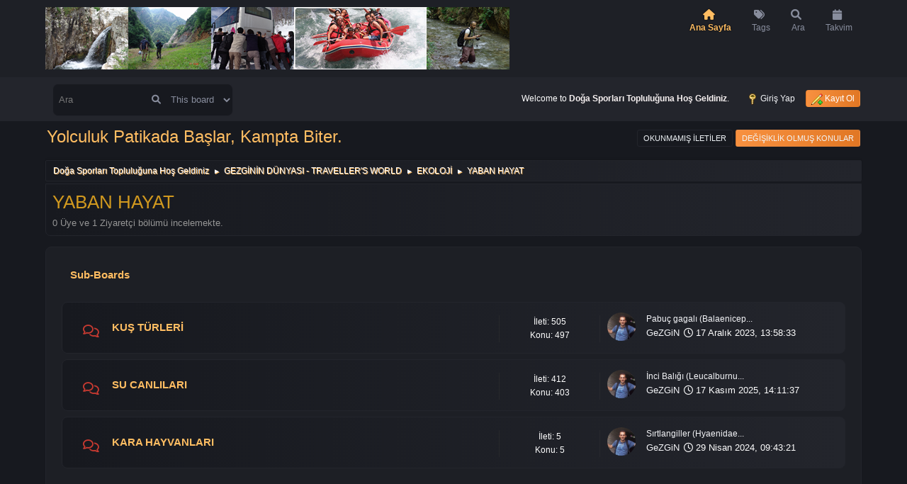

--- FILE ---
content_type: text/html; charset=UTF-8
request_url: https://www.dogakolik.com/yaban-hayat/?PHPSESSID=4cbd9852e5306700d1eb4825b9a5b619
body_size: 8262
content:
<!DOCTYPE html>
<html lang="tr-TR">
<head>
	<meta charset="UTF-8">
	<link rel="stylesheet" href="https://www.dogakolik.com/Themes/Steyle-V4/css/minified_2277526234a0cd9dc987f38ec61e257c.css?smf216_1763129603">
	<link rel="stylesheet" href="https://use.fontawesome.com/releases/v6.0.0/css/all.css">
	<style>
	img.avatar { max-width: 65px !important; max-height: 65px !important; }
	
	</style>
	<script>
		var smf_theme_url = "https://www.dogakolik.com/Themes/Steyle-V4";
		var smf_default_theme_url = "https://www.dogakolik.com/Themes/default";
		var smf_images_url = "https://www.dogakolik.com/Themes/Steyle-V4/images";
		var smf_smileys_url = "https://www.dogakolik.com/Smileys";
		var smf_smiley_sets = "";
		var smf_smiley_sets_default = "";
		var smf_avatars_url = "https://www.dogakolik.com/avatars";
		var smf_scripturl = "https://www.dogakolik.com/index.php?PHPSESSID=4cbd9852e5306700d1eb4825b9a5b619&amp;";
		var smf_iso_case_folding = false;
		var smf_charset = "UTF-8";
		var smf_session_id = "89dd5c92affe7bf8199efc0b8f497ef9";
		var smf_session_var = "e7012ee84";
		var smf_member_id = 0;
		var ajax_notification_text = 'Yükleniyor...';
		var help_popup_heading_text = 'A little lost? Let me explain:';
		var banned_text = 'Üzgünüz Ziyaretçi, bu forum\'dan yasaklandınız!.';
		var smf_txt_expand = 'Expand';
		var smf_txt_shrink = 'Shrink';
		var smf_collapseAlt = 'Hide';
		var smf_expandAlt = 'Show';
		var smf_quote_expand = false;
		var allow_xhjr_credentials = false;
	</script>
	<script src="https://ajax.googleapis.com/ajax/libs/jquery/3.6.3/jquery.min.js"></script>
	<script src="https://www.dogakolik.com/Themes/Steyle-V4/scripts/minified_ca4b4f4a2820cf5919664ee2da23b121.js?smf216_1763129603"></script>
	<script>
	var smf_you_sure ='Emin misiniz?';
	</script>
	<title>YABAN HAYAT</title>
	<meta name="viewport" content="width=device-width, initial-scale=1">
	<meta property="og:site_name" content="Doğa Sporları Topluluğuna Hoş Geldiniz">
	<meta property="og:title" content="YABAN HAYAT">
	<meta name="keywords" content="doğa forum, outdoor forum, www.dogakolik.com, dogakolik, doğa, outdoor, dağcılık, doga, tırmanış, kampçılık, camp, camping, mağara, yürüyüş, treking, trekking, yayla, rafting, sualtı, scuba, dalış, cmas, padi, karavan, gezgin, gezi, kamp, marmara camping, outdoor kamp">
	<meta property="og:url" content="https://www.dogakolik.com/index.php?PHPSESSID=4cbd9852e5306700d1eb4825b9a5b619&amp;board=149.0">
	<meta property="og:description" content="YABAN HAYAT">
	<meta name="description" content="YABAN HAYAT">
	<meta name="theme-color" content="#557EA0">
	<link rel="canonical" href="https://www.dogakolik.com/yaban-hayat/">
	<link rel="help" href="https://www.dogakolik.com/help/?PHPSESSID=4cbd9852e5306700d1eb4825b9a5b619">
	<link rel="contents" href="https://www.dogakolik.com/index.php?PHPSESSID=4cbd9852e5306700d1eb4825b9a5b619">
	<link rel="search" href="https://www.dogakolik.com/search/?PHPSESSID=4cbd9852e5306700d1eb4825b9a5b619">
	<link rel="alternate" type="application/rss+xml" title="Doğa Sporları Topluluğuna Hoş Geldiniz - RSS" href="https://www.dogakolik.com/yaban-hayat/?action=.xml;type=rss2;PHPSESSID=4cbd9852e5306700d1eb4825b9a5b619">
	<link rel="alternate" type="application/atom+xml" title="Doğa Sporları Topluluğuna Hoş Geldiniz - Atom" href="https://www.dogakolik.com/yaban-hayat/?action=.xml;type=atom;PHPSESSID=4cbd9852e5306700d1eb4825b9a5b619">
	<link rel="index" href="https://www.dogakolik.com/yaban-hayat/?PHPSESSID=4cbd9852e5306700d1eb4825b9a5b619">
<!-- OneAll.com / Social Login for SMF //-->
<script type="text/javascript" src="//dogakolikcom.api.oneall.com/socialize/library.js"></script>
<style>	


.tags {
  list-style: none;
  margin: 0;
  overflow: hidden; 
  padding: 0;
}

.tags li {
  float: left; 
}

.tag {
  background: #ffae14;
  border-radius: 3px 0 0 3px;
  color: white;
  display: inline-block;
  height: 26px;
  line-height: 26px;
  padding: 0 20px 0 23px;
  position: relative;
  margin: 0 10px 10px 0;
  text-decoration: none;
  -webkit-transition: color 0.2s;
}

.tag::before {
  background: #ffae14;
  border-radius: 10px;
  box-shadow: inset 0 1px rgba(0, 0, 0, 0.25);
  content: "";
  height: 6px;
  left: 10px;
  position: absolute;
  width: 6px;
  top: 10px;
}

.tag::after {
  background: #ffae14;
  border-bottom: 13px solid transparent;
  border-left: 10px solid #ffae14;
  border-top: 13px solid transparent;
  content: "";
  position: absolute;
  right: 0;
  top: 0;
}

.tag:link, .tag:visited {
  color: white;
}

.tag:hover {
  background-color: #ffae14;
  color: white;
}

.tag:hover::after {
   border-left-color: #ffae14; 
}

  
</style>  

	
</head>
<body id="chrome" class="action_messageindex board_149">
<div id="footerfix">
	<div id="top_section">
		 <div id="lkHeader_main">
		 <div class="inner_wrap">
		 <div class="floatleft forumtitle">
		<a id="top" href="https://www.dogakolik.com/index.php?PHPSESSID=4cbd9852e5306700d1eb4825b9a5b619"> <img src="https://www.dogakolik.com/Themes/Steyle-V4/images/header_logo.png" alt="Doğa Sporları Topluluğuna Hoş Geldiniz"></a>
		</div>
		<a class="mobile_user_menu floatright">
		<i class="fa-solid fa-align-right"></i>
		</a>
				<div id="main_menu" class="floatright">
					<div id="mobile_user_menu" class="popup_container">
						<div class="popup_window description">
							<div class="popup_heading">Main Menu
								<a href="javascript:void(0)" class="main_icons hide_popup"></a>
							</div>
							
					<ul class="dropmenu menu_nav lkNav_primary">
						<li class="button_home">
						<a class="active firstlevel" href="https://www.dogakolik.com/index.php?PHPSESSID=4cbd9852e5306700d1eb4825b9a5b619">
								<div class="ipsMenuIcon ipsMenuIconType_fa"><i class="fa fa-home fa-lg"></i></div><span class="textmenu">Ana Sayfa</span>
							</a>
						</li>
						<li class="button_tags">
						<a class="firstlevel" href="https://www.dogakolik.com/tags/?PHPSESSID=4cbd9852e5306700d1eb4825b9a5b619">
								<div class="ipsMenuIcon ipsMenuIconType_fa"><i class="fa fa-tags fa-lg"></i></div><span class="textmenu">Tags</span>
							</a>
						</li>
						<li class="button_search">
						<a class="firstlevel" href="https://www.dogakolik.com/search/?PHPSESSID=4cbd9852e5306700d1eb4825b9a5b619">
								<div class="ipsMenuIcon ipsMenuIconType_fa"><i class="fa fa-search fa-lg"></i></div><span class="textmenu">Ara</span>
							</a>
						</li>
						<li class="button_calendar">
						<a class="firstlevel" href="https://www.dogakolik.com/calendar/?PHPSESSID=4cbd9852e5306700d1eb4825b9a5b619">
								<div class="ipsMenuIcon ipsMenuIconType_fa"><i class="fa fa-calendar fa-lg"></i></div><span class="textmenu">Takvim</span>
							</a>
						</li>
					</ul><!-- .menu_nav -->
						</div>
					</div>
				</div>
		</div></div>
	 <div id="lkHeader_sub">
	 <div class="inner_wrap">
			<form class="custom_search floatleft" action="https://www.dogakolik.com/search2/?PHPSESSID=4cbd9852e5306700d1eb4825b9a5b619" method="post" accept-charset="UTF-8">
				<input type="search" name="search" value="" placeholder="Ara">
				<button><i class="fa-solid fa-magnifying-glass"></i></button>
				<select name="search_selection">
					<option value="all">Entire forum </option>
					<option value="board" selected>This board</option>
				</select>
				<input type="hidden" name="sd_brd" value="149">
				<input type="hidden" name="advanced" value="0">
			</form>
			<ul class="floatright" id="top_info">
				<li class="welcome">
					Welcome to <strong>Doğa Sporları Topluluğuna Hoş Geldiniz</strong>.
				</li>
				<li class="button_login">
					<a href="https://www.dogakolik.com/index.php?action=login;PHPSESSID=4cbd9852e5306700d1eb4825b9a5b619" class="open" onclick="return reqOverlayDiv(this.href, 'Giriş Yap', 'login');">
						<span class="main_icons login"></span>
						<span class="textmenu">Giriş Yap</span>
					</a>
				</li>
				<li class="button_signup">
					<a href="https://www.dogakolik.com/signup/?PHPSESSID=4cbd9852e5306700d1eb4825b9a5b619" class="open">
						<span class="main_icons regcenter"></span>
						<span class="textmenu">Kayıt Ol</span>
					</a>
				</li>
			</ul>
		</div><!-- .inner_wrap -->
	  </div>
	</div><!-- #top_section -->
	<div id="header">
		<div id="siteslogan">Yolculuk Patikada Başlar, Kampta Biter.</div>
						<div class="p-title-pageAction">
								<a href="https://www.dogakolik.com/unread/?PHPSESSID=4cbd9852e5306700d1eb4825b9a5b619" class="button button--icon button--icon--bolt" title="Yeni gönderilen iletileri göster."><span class="button-text">Okunmamış İletiler</span></a>
								<a href="https://www.dogakolik.com/unreadreplies/?PHPSESSID=4cbd9852e5306700d1eb4825b9a5b619" class="button--cta button button--icon button--icon--write" title="İletilerime yazılan yeni yanıtları göster."><span class="button-text">Değişiklik Olmuş Konular</span></a>
						</div>
	</div>
	<div id="wrapper">
				<div class="navigate_section">
					<ul>
						<li>
							<a href="https://www.dogakolik.com/index.php?PHPSESSID=4cbd9852e5306700d1eb4825b9a5b619"><span>Doğa Sporları Topluluğuna Hoş Geldiniz</span></a>
						</li>
						<li>
							<span class="dividers"> &#9658; </span>
							<a href="https://www.dogakolik.com/index.php?PHPSESSID=4cbd9852e5306700d1eb4825b9a5b619#c7"><span> GEZGİNİN DÜNYASI - TRAVELLER'S WORLD</span></a>
						</li>
						<li>
							<span class="dividers"> &#9658; </span>
							<a href="https://www.dogakolik.com/ekoloji/?PHPSESSID=4cbd9852e5306700d1eb4825b9a5b619"><span>EKOLOJİ</span></a>
						</li>
						<li class="last">
							<span class="dividers"> &#9658; </span>
							<a href="https://www.dogakolik.com/yaban-hayat/?PHPSESSID=4cbd9852e5306700d1eb4825b9a5b619"><span>YABAN HAYAT</span></a>
						</li>
					</ul>
				</div><!-- .navigate_section -->
		<div id="content_section">
			<div id="main_content_section"><div id="display_head" class="information">
			<h2 class="display_title">YABAN HAYAT</h2>
			<p>0 Üye ve 1 Ziyaretçi bölümü incelemekte.
			</p>
		</div>
	<div id="board_149_childboards" class="boardindex_table main_container">
		<div class="cat_bar">
			<h3 class="catbg">Sub-Boards</h3>
		</div>
		<div id="board_150" class="up_contain ">
			<div class="board_icon">
				
		<a href="https://www.dogakolik.com/kus-turleri/?PHPSESSID=4cbd9852e5306700d1eb4825b9a5b619" class="board_on" title="Yeni ileti var">
			<i class='icon far fa-comments'></i>
		</a>
			</div>
			<div class="info">
				
		<a class="subject mobile_subject" href="https://www.dogakolik.com/kus-turleri/?PHPSESSID=4cbd9852e5306700d1eb4825b9a5b619" id="b150">
			KUŞ TÜRLERİ
		</a>
		<div class="board_description"></div>
			</div><!-- .info -->
			<div class="board_stats">
				
		<p>
			İleti: 505<br>Konu: 497
		</p>
			</div>
			<div class="lastpost">
				
		<div class="topic-item">
			<div class="topic-item-poster-avatar"><img class="avatar" src="https://www.dogakolik.com/custom_avatar/avatar_1_1316197707.png" alt=""></div>
			<div class="topic-item-content">
				<div class="topic-item-title"><a href="https://www.dogakolik.com/kus-turleri/pabuc-gagali-balaeniceps-rex/msg9364/?PHPSESSID=4cbd9852e5306700d1eb4825b9a5b619#new" title="Pabuç gagalı (Balaeniceps rex)">Pabuç gagalı (Balaenicep...</a></div>
				<div class="topic-item-details">
					<div class="topic-item-poster"><a href="https://www.dogakolik.com/profile/?u=1;PHPSESSID=4cbd9852e5306700d1eb4825b9a5b619">GeZGiN</a></div>
					<div class="topic-item-time"><i class='icon far fa-clock'></i> 17 Aralık 2023, 13:58:33</div>
				</div>
			</div>
		</div>
			</div>
		</div><!-- #board_[id] -->
		<div id="board_151" class="up_contain ">
			<div class="board_icon">
				
		<a href="https://www.dogakolik.com/su-canlilari/?PHPSESSID=4cbd9852e5306700d1eb4825b9a5b619" class="board_on" title="Yeni ileti var">
			<i class='icon far fa-comments'></i>
		</a>
			</div>
			<div class="info">
				
		<a class="subject mobile_subject" href="https://www.dogakolik.com/su-canlilari/?PHPSESSID=4cbd9852e5306700d1eb4825b9a5b619" id="b151">
			SU CANLILARI
		</a>
		<div class="board_description"></div>
			</div><!-- .info -->
			<div class="board_stats">
				
		<p>
			İleti: 412<br>Konu: 403
		</p>
			</div>
			<div class="lastpost">
				
		<div class="topic-item">
			<div class="topic-item-poster-avatar"><img class="avatar" src="https://www.dogakolik.com/custom_avatar/avatar_1_1316197707.png" alt=""></div>
			<div class="topic-item-content">
				<div class="topic-item-title"><a href="https://www.dogakolik.com/su-canlilari/inci-baligi-leucalburnus-kosswigi/msg10031/?PHPSESSID=4cbd9852e5306700d1eb4825b9a5b619#new" title="İnci Balığı (Leucalburnus Kosswigi)">İnci Balığı (Leucalburnu...</a></div>
				<div class="topic-item-details">
					<div class="topic-item-poster"><a href="https://www.dogakolik.com/profile/?u=1;PHPSESSID=4cbd9852e5306700d1eb4825b9a5b619">GeZGiN</a></div>
					<div class="topic-item-time"><i class='icon far fa-clock'></i> 17 Kasım 2025, 14:11:37</div>
				</div>
			</div>
		</div>
			</div>
		</div><!-- #board_[id] -->
		<div id="board_152" class="up_contain ">
			<div class="board_icon">
				
		<a href="https://www.dogakolik.com/kara-hayvanlari/?PHPSESSID=4cbd9852e5306700d1eb4825b9a5b619" class="board_on" title="Yeni ileti var">
			<i class='icon far fa-comments'></i>
		</a>
			</div>
			<div class="info">
				
		<a class="subject mobile_subject" href="https://www.dogakolik.com/kara-hayvanlari/?PHPSESSID=4cbd9852e5306700d1eb4825b9a5b619" id="b152">
			KARA HAYVANLARI
		</a>
		<div class="board_description"></div>
			</div><!-- .info -->
			<div class="board_stats">
				
		<p>
			İleti: 5<br>Konu: 5
		</p>
			</div>
			<div class="lastpost">
				
		<div class="topic-item">
			<div class="topic-item-poster-avatar"><img class="avatar" src="https://www.dogakolik.com/custom_avatar/avatar_1_1316197707.png" alt=""></div>
			<div class="topic-item-content">
				<div class="topic-item-title"><a href="https://www.dogakolik.com/kara-hayvanlari/sirtlangiller-hyaenidae/msg9470/?PHPSESSID=4cbd9852e5306700d1eb4825b9a5b619#new" title="Sırtlangiller (Hyaenidae)">Sırtlangiller (Hyaenidae...</a></div>
				<div class="topic-item-details">
					<div class="topic-item-poster"><a href="https://www.dogakolik.com/profile/?u=1;PHPSESSID=4cbd9852e5306700d1eb4825b9a5b619">GeZGiN</a></div>
					<div class="topic-item-time"><i class='icon far fa-clock'></i> 29 Nisan 2024, 09:43:21</div>
				</div>
			</div>
		</div>
			</div>
		</div><!-- #board_[id] -->
	</div><!-- #board_[current_board]_childboards -->
	<div class="pagesection">
		 
		<div class="pagelinks floatleft">
			<a href="#bot" class="button">Aşağı git</a>
			<span class="pages">Sayfa</span><span class="current_page">1</span> 
		</div>
		
	</div>
		<div id="messageindex">
			<div class="title_bar" id="topic_header">
				<div class="board_icon"></div>
				<div class="info"><a href="https://www.dogakolik.com/yaban-hayat/?sort=subject;PHPSESSID=4cbd9852e5306700d1eb4825b9a5b619">Konu</a> / <a href="https://www.dogakolik.com/yaban-hayat/?sort=starter;PHPSESSID=4cbd9852e5306700d1eb4825b9a5b619">Başlatan</a></div>
				<div class="board_stats centertext"><a href="https://www.dogakolik.com/yaban-hayat/?sort=replies;PHPSESSID=4cbd9852e5306700d1eb4825b9a5b619">Yanıt</a> / <a href="https://www.dogakolik.com/yaban-hayat/?sort=views;PHPSESSID=4cbd9852e5306700d1eb4825b9a5b619">Gösterim</a></div>
				<div class="lastpost"><a href="https://www.dogakolik.com/yaban-hayat/?sort=last_post;PHPSESSID=4cbd9852e5306700d1eb4825b9a5b619">Son İleti<span class="main_icons sort_down"></span></a></div>
			</div><!-- #topic_header -->
			<div id="topic_container">
				<div class="windowbg">
					<div class="board_icon">
						<img src="https://www.dogakolik.com/Themes/Steyle-V4/images/post/clip.png" alt="">
						
					</div>
					<div class="info info_block">
						<div >
							<div class="icons floatright">
							</div>
							<div class="message_index_title">
								
								<span class="preview" title="">
									<span id="msg_9493"><a href="https://www.dogakolik.com/yaban-hayat/yakarca-tatarcik-phlebotomus/?PHPSESSID=4cbd9852e5306700d1eb4825b9a5b619">Yakarca (Tatarcık) (Phlebotomus)</a></span>
								</span>
							</div>
							
		


		
							

		


		

		


		<p class="floatleft">
								Başlatan <a href="https://www.dogakolik.com/profile/?u=1;PHPSESSID=4cbd9852e5306700d1eb4825b9a5b619" title="View the profile of GeZGiN" class="preview">GeZGiN</a>
							</p>
							
						</div><!-- #topic_[first_post][id] -->
					</div><!-- .info -->
					<div class="board_stats centertext">
						<p>Yanıt: 0<br>Gösterim: 6,886</p>
					</div>
					<div class="lastpost">
						<p><a href="https://www.dogakolik.com/yaban-hayat/yakarca-tatarcik-phlebotomus/?PHPSESSID=4cbd9852e5306700d1eb4825b9a5b619#msg9493">16 Mayıs 2024, 11:50:31</a><br>by <a href="https://www.dogakolik.com/profile/?u=1;PHPSESSID=4cbd9852e5306700d1eb4825b9a5b619">GeZGiN</a></p>
					</div>
				</div><!-- $topic[css_class] -->
				<div class="windowbg">
					<div class="board_icon">
						<img src="https://www.dogakolik.com/Themes/Steyle-V4/images/post/clip.png" alt="">
						
					</div>
					<div class="info info_block">
						<div >
							<div class="icons floatright">
							</div>
							<div class="message_index_title">
								
								<span class="preview" title="">
									<span id="msg_8986"><a href="https://www.dogakolik.com/yaban-hayat/leylekler-ve-kartallarin-savasi-1934/?PHPSESSID=4cbd9852e5306700d1eb4825b9a5b619">Leylekler ve Kartalların Savaşı 1934</a></span>
								</span>
							</div>
							
		


		
							

		


		

		


		<p class="floatleft">
								Başlatan <a href="https://www.dogakolik.com/profile/?u=1;PHPSESSID=4cbd9852e5306700d1eb4825b9a5b619" title="View the profile of GeZGiN" class="preview">GeZGiN</a>
							</p>
							
						</div><!-- #topic_[first_post][id] -->
					</div><!-- .info -->
					<div class="board_stats centertext">
						<p>Yanıt: 0<br>Gösterim: 7,184</p>
					</div>
					<div class="lastpost">
						<p><a href="https://www.dogakolik.com/yaban-hayat/leylekler-ve-kartallarin-savasi-1934/?PHPSESSID=4cbd9852e5306700d1eb4825b9a5b619#msg8986">16 Kasım 2022, 13:48:30</a><br>by <a href="https://www.dogakolik.com/profile/?u=1;PHPSESSID=4cbd9852e5306700d1eb4825b9a5b619">GeZGiN</a></p>
					</div>
				</div><!-- $topic[css_class] -->
				<div class="windowbg">
					<div class="board_icon">
						<img src="https://www.dogakolik.com/Themes/Steyle-V4/images/post/clip.png" alt="">
						
					</div>
					<div class="info info_block">
						<div >
							<div class="icons floatright">
							</div>
							<div class="message_index_title">
								
								<span class="preview" title="">
									<span id="msg_8503"><a href="https://www.dogakolik.com/yaban-hayat/bothrops/?PHPSESSID=4cbd9852e5306700d1eb4825b9a5b619">Bothrops</a></span>
								</span>
							</div>
							
		


		
							

		


		

		


		<p class="floatleft">
								Başlatan <a href="https://www.dogakolik.com/profile/?u=1;PHPSESSID=4cbd9852e5306700d1eb4825b9a5b619" title="View the profile of GeZGiN" class="preview">GeZGiN</a>
							</p>
							
						</div><!-- #topic_[first_post][id] -->
					</div><!-- .info -->
					<div class="board_stats centertext">
						<p>Yanıt: 0<br>Gösterim: 7,322</p>
					</div>
					<div class="lastpost">
						<p><a href="https://www.dogakolik.com/yaban-hayat/bothrops/?PHPSESSID=4cbd9852e5306700d1eb4825b9a5b619#msg8503">07 Aralık 2021, 07:02:25</a><br>by <a href="https://www.dogakolik.com/profile/?u=1;PHPSESSID=4cbd9852e5306700d1eb4825b9a5b619">GeZGiN</a></p>
					</div>
				</div><!-- $topic[css_class] -->
				<div class="windowbg">
					<div class="board_icon">
						<img src="https://www.dogakolik.com/Themes/Steyle-V4/images/post/clip.png" alt="">
						
					</div>
					<div class="info info_block">
						<div >
							<div class="icons floatright">
							</div>
							<div class="message_index_title">
								
								<span class="preview" title="">
									<span id="msg_8499"><a href="https://www.dogakolik.com/yaban-hayat/dunyanin-en-hizli-kuslari/?PHPSESSID=4cbd9852e5306700d1eb4825b9a5b619">Dünyanın En Hızlı Kuşları</a></span>
								</span>
							</div>
							
		


		
							

		


		

		


		<p class="floatleft">
								Başlatan <a href="https://www.dogakolik.com/profile/?u=1;PHPSESSID=4cbd9852e5306700d1eb4825b9a5b619" title="View the profile of GeZGiN" class="preview">GeZGiN</a>
							</p>
							
						</div><!-- #topic_[first_post][id] -->
					</div><!-- .info -->
					<div class="board_stats centertext">
						<p>Yanıt: 0<br>Gösterim: 7,022</p>
					</div>
					<div class="lastpost">
						<p><a href="https://www.dogakolik.com/yaban-hayat/dunyanin-en-hizli-kuslari/?PHPSESSID=4cbd9852e5306700d1eb4825b9a5b619#msg8499">05 Aralık 2021, 07:49:52</a><br>by <a href="https://www.dogakolik.com/profile/?u=1;PHPSESSID=4cbd9852e5306700d1eb4825b9a5b619">GeZGiN</a></p>
					</div>
				</div><!-- $topic[css_class] -->
				<div class="windowbg">
					<div class="board_icon">
						<img src="https://www.dogakolik.com/Themes/Steyle-V4/images/post/xx.png" alt="">
						
					</div>
					<div class="info info_block">
						<div >
							<div class="icons floatright">
							</div>
							<div class="message_index_title">
								
								<span class="preview" title="">
									<span id="msg_8469"><a href="https://www.dogakolik.com/yaban-hayat/cay-tiryakisi-sincap-alvin/?PHPSESSID=4cbd9852e5306700d1eb4825b9a5b619">Çay Tiryakisi Sincap ‘Alvin’ </a></span>
								</span>
							</div>
							
		


		
							

		


		

		


		<p class="floatleft">
								Başlatan <a href="https://www.dogakolik.com/profile/?u=1;PHPSESSID=4cbd9852e5306700d1eb4825b9a5b619" title="View the profile of GeZGiN" class="preview">GeZGiN</a>
							</p>
							
						</div><!-- #topic_[first_post][id] -->
					</div><!-- .info -->
					<div class="board_stats centertext">
						<p>Yanıt: 0<br>Gösterim: 6,995</p>
					</div>
					<div class="lastpost">
						<p><a href="https://www.dogakolik.com/yaban-hayat/cay-tiryakisi-sincap-alvin/?PHPSESSID=4cbd9852e5306700d1eb4825b9a5b619#msg8469">20 Kasım 2021, 18:19:44</a><br>by <a href="https://www.dogakolik.com/profile/?u=1;PHPSESSID=4cbd9852e5306700d1eb4825b9a5b619">GeZGiN</a></p>
					</div>
				</div><!-- $topic[css_class] -->
				<div class="windowbg">
					<div class="board_icon">
						<img src="https://www.dogakolik.com/Themes/Steyle-V4/images/post/xx.png" alt="">
						
					</div>
					<div class="info info_block">
						<div >
							<div class="icons floatright">
							</div>
							<div class="message_index_title">
								
								<span class="preview" title="">
									<span id="msg_8141"><a href="https://www.dogakolik.com/yaban-hayat/yesil-dragontail-kelebegi/?PHPSESSID=4cbd9852e5306700d1eb4825b9a5b619">Yeşil Dragontail Kelebeği</a></span>
								</span>
							</div>
							
		


		
							

		


		

		


		<p class="floatleft">
								Başlatan <a href="https://www.dogakolik.com/profile/?u=1;PHPSESSID=4cbd9852e5306700d1eb4825b9a5b619" title="View the profile of GeZGiN" class="preview">GeZGiN</a>
							</p>
							
						</div><!-- #topic_[first_post][id] -->
					</div><!-- .info -->
					<div class="board_stats centertext">
						<p>Yanıt: 0<br>Gösterim: 7,744</p>
					</div>
					<div class="lastpost">
						<p><a href="https://www.dogakolik.com/yaban-hayat/yesil-dragontail-kelebegi/?PHPSESSID=4cbd9852e5306700d1eb4825b9a5b619#msg8141">13 Aralık 2020, 17:03:13</a><br>by <a href="https://www.dogakolik.com/profile/?u=1;PHPSESSID=4cbd9852e5306700d1eb4825b9a5b619">GeZGiN</a></p>
					</div>
				</div><!-- $topic[css_class] -->
				<div class="windowbg">
					<div class="board_icon">
						<img src="https://www.dogakolik.com/Themes/Steyle-V4/images/post/xx.png" alt="">
						
					</div>
					<div class="info info_block">
						<div >
							<div class="icons floatright">
							</div>
							<div class="message_index_title">
								
								<span class="preview" title="">
									<span id="msg_7699"><a href="https://www.dogakolik.com/yaban-hayat/goc-eden-pelikanlar-manyas-kus-cenneti-nde-goruntulendi/?PHPSESSID=4cbd9852e5306700d1eb4825b9a5b619">Göç eden pelikanlar Manyas Kuş Cenneti'nde görüntülendi</a></span>
								</span>
							</div>
							
		


		
							

		


		

		


		<p class="floatleft">
								Başlatan <a href="https://www.dogakolik.com/profile/?u=1;PHPSESSID=4cbd9852e5306700d1eb4825b9a5b619" title="View the profile of GeZGiN" class="preview">GeZGiN</a>
							</p>
							
						</div><!-- #topic_[first_post][id] -->
					</div><!-- .info -->
					<div class="board_stats centertext">
						<p>Yanıt: 0<br>Gösterim: 6,722</p>
					</div>
					<div class="lastpost">
						<p><a href="https://www.dogakolik.com/yaban-hayat/goc-eden-pelikanlar-manyas-kus-cenneti-nde-goruntulendi/?PHPSESSID=4cbd9852e5306700d1eb4825b9a5b619#msg7699">15 Nisan 2020, 20:04:52</a><br>by <a href="https://www.dogakolik.com/profile/?u=1;PHPSESSID=4cbd9852e5306700d1eb4825b9a5b619">GeZGiN</a></p>
					</div>
				</div><!-- $topic[css_class] -->
				<div class="windowbg">
					<div class="board_icon">
						<img src="https://www.dogakolik.com/Themes/Steyle-V4/images/post/xx.png" alt="">
						
					</div>
					<div class="info info_block">
						<div >
							<div class="icons floatright">
							</div>
							<div class="message_index_title">
								
								<span class="preview" title="">
									<span id="msg_6997"><a href="https://www.dogakolik.com/yaban-hayat/ayi-turleri/?PHPSESSID=4cbd9852e5306700d1eb4825b9a5b619">Ayı Türleri</a></span>
								</span>
							</div>
							
		


		
							

		


		

		


		<p class="floatleft">
								Başlatan <a href="https://www.dogakolik.com/profile/?u=1;PHPSESSID=4cbd9852e5306700d1eb4825b9a5b619" title="View the profile of GeZGiN" class="preview">GeZGiN</a>
							</p>
							
						</div><!-- #topic_[first_post][id] -->
					</div><!-- .info -->
					<div class="board_stats centertext">
						<p>Yanıt: 0<br>Gösterim: 8,311</p>
					</div>
					<div class="lastpost">
						<p><a href="https://www.dogakolik.com/yaban-hayat/ayi-turleri/?PHPSESSID=4cbd9852e5306700d1eb4825b9a5b619#msg6997">28 Ağustos 2019, 07:00:57</a><br>by <a href="https://www.dogakolik.com/profile/?u=1;PHPSESSID=4cbd9852e5306700d1eb4825b9a5b619">GeZGiN</a></p>
					</div>
				</div><!-- $topic[css_class] -->
				<div class="windowbg">
					<div class="board_icon">
						<img src="https://www.dogakolik.com/Themes/Steyle-V4/images/post/clip.png" alt="">
						
					</div>
					<div class="info info_block">
						<div >
							<div class="icons floatright">
							</div>
							<div class="message_index_title">
								
								<span class="preview" title="">
									<span id="msg_6581"><a href="https://www.dogakolik.com/yaban-hayat/anneleri-oldu-yavrular-koruma-altina-alindi/?PHPSESSID=4cbd9852e5306700d1eb4825b9a5b619">Anneleri öldü, yavrular koruma altına alındı</a></span>
								</span>
							</div>
							
		


		
							

		


		

		


		<p class="floatleft">
								Başlatan <a href="https://www.dogakolik.com/profile/?u=1;PHPSESSID=4cbd9852e5306700d1eb4825b9a5b619" title="View the profile of GeZGiN" class="preview">GeZGiN</a>
							</p>
							
						</div><!-- #topic_[first_post][id] -->
					</div><!-- .info -->
					<div class="board_stats centertext">
						<p>Yanıt: 0<br>Gösterim: 8,402</p>
					</div>
					<div class="lastpost">
						<p><a href="https://www.dogakolik.com/yaban-hayat/anneleri-oldu-yavrular-koruma-altina-alindi/?PHPSESSID=4cbd9852e5306700d1eb4825b9a5b619#msg6581">18 Mayıs 2019, 00:57:12</a><br>by <a href="https://www.dogakolik.com/profile/?u=1;PHPSESSID=4cbd9852e5306700d1eb4825b9a5b619">GeZGiN</a></p>
					</div>
				</div><!-- $topic[css_class] -->
				<div class="windowbg">
					<div class="board_icon">
						<img src="https://www.dogakolik.com/Themes/Steyle-V4/images/post/clip.png" alt="">
						
					</div>
					<div class="info info_block">
						<div >
							<div class="icons floatright">
							</div>
							<div class="message_index_title">
								
								<span class="preview" title="">
									<span id="msg_5814"><a href="https://www.dogakolik.com/yaban-hayat/koye-inen-tilkinin-kedilerle-ekmek-kapma-mucadelesi/?PHPSESSID=4cbd9852e5306700d1eb4825b9a5b619">Köye inen tilkinin kedilerle ekmek kapma mücadelesi</a></span>
								</span>
							</div>
							
		


		
							

		


		

		


		<p class="floatleft">
								Başlatan <a href="https://www.dogakolik.com/profile/?u=1;PHPSESSID=4cbd9852e5306700d1eb4825b9a5b619" title="View the profile of GeZGiN" class="preview">GeZGiN</a>
							</p>
							
						</div><!-- #topic_[first_post][id] -->
					</div><!-- .info -->
					<div class="board_stats centertext">
						<p>Yanıt: 0<br>Gösterim: 6,578</p>
					</div>
					<div class="lastpost">
						<p><a href="https://www.dogakolik.com/yaban-hayat/koye-inen-tilkinin-kedilerle-ekmek-kapma-mucadelesi/?PHPSESSID=4cbd9852e5306700d1eb4825b9a5b619#msg5814">25 Aralık 2018, 23:00:15</a><br>by <a href="https://www.dogakolik.com/profile/?u=1;PHPSESSID=4cbd9852e5306700d1eb4825b9a5b619">GeZGiN</a></p>
					</div>
				</div><!-- $topic[css_class] -->
				<div class="windowbg">
					<div class="board_icon">
						<img src="https://www.dogakolik.com/Themes/Steyle-V4/images/post/clip.png" alt="">
						
					</div>
					<div class="info info_block">
						<div >
							<div class="icons floatright">
							</div>
							<div class="message_index_title">
								
								<span class="preview" title="">
									<span id="msg_5697"><a href="https://www.dogakolik.com/yaban-hayat/ac-kalan-ayi-askeri-usse-boyle-girdi/?PHPSESSID=4cbd9852e5306700d1eb4825b9a5b619">Aç kalan ayı askeri üsse böyle girdi</a></span>
								</span>
							</div>
							
		


		
							

		


		

		


		<p class="floatleft">
								Başlatan <a href="https://www.dogakolik.com/profile/?u=1;PHPSESSID=4cbd9852e5306700d1eb4825b9a5b619" title="View the profile of GeZGiN" class="preview">GeZGiN</a>
							</p>
							
						</div><!-- #topic_[first_post][id] -->
					</div><!-- .info -->
					<div class="board_stats centertext">
						<p>Yanıt: 0<br>Gösterim: 6,461</p>
					</div>
					<div class="lastpost">
						<p><a href="https://www.dogakolik.com/yaban-hayat/ac-kalan-ayi-askeri-usse-boyle-girdi/?PHPSESSID=4cbd9852e5306700d1eb4825b9a5b619#msg5697">02 Aralık 2018, 01:18:56</a><br>by <a href="https://www.dogakolik.com/profile/?u=1;PHPSESSID=4cbd9852e5306700d1eb4825b9a5b619">GeZGiN</a></p>
					</div>
				</div><!-- $topic[css_class] -->
				<div class="windowbg">
					<div class="board_icon">
						<img src="https://www.dogakolik.com/Themes/Steyle-V4/images/post/clip.png" alt="">
						
					</div>
					<div class="info info_block">
						<div >
							<div class="icons floatright">
							</div>
							<div class="message_index_title">
								
								<span class="preview" title="">
									<span id="msg_5614"><a href="https://www.dogakolik.com/yaban-hayat/kurkunun-kirkilmamasi-icin-suruden-kacan-koyun-un-son-durumu/?PHPSESSID=4cbd9852e5306700d1eb4825b9a5b619">Kürkünün kırkılmaması için sürüden kaçan Koyun'un son durumu</a></span>
								</span>
							</div>
							
		


		
							

		


		

		


		<p class="floatleft">
								Başlatan <a href="https://www.dogakolik.com/profile/?u=1;PHPSESSID=4cbd9852e5306700d1eb4825b9a5b619" title="View the profile of GeZGiN" class="preview">GeZGiN</a>
							</p>
							
						</div><!-- #topic_[first_post][id] -->
					</div><!-- .info -->
					<div class="board_stats centertext">
						<p>Yanıt: 0<br>Gösterim: 6,623</p>
					</div>
					<div class="lastpost">
						<p><a href="https://www.dogakolik.com/yaban-hayat/kurkunun-kirkilmamasi-icin-suruden-kacan-koyun-un-son-durumu/?PHPSESSID=4cbd9852e5306700d1eb4825b9a5b619#msg5614">21 Kasım 2018, 21:56:53</a><br>by <a href="https://www.dogakolik.com/profile/?u=1;PHPSESSID=4cbd9852e5306700d1eb4825b9a5b619">GeZGiN</a></p>
					</div>
				</div><!-- $topic[css_class] -->
				<div class="windowbg">
					<div class="board_icon">
						<img src="https://www.dogakolik.com/Themes/Steyle-V4/images/post/clip.png" alt="">
						
					</div>
					<div class="info info_block">
						<div >
							<div class="icons floatright">
							</div>
							<div class="message_index_title">
								
								<span class="preview" title="">
									<span id="msg_5471"><a href="https://www.dogakolik.com/yaban-hayat/43-bin-500-yillik-magara-aslani-kesfedildi/?PHPSESSID=4cbd9852e5306700d1eb4825b9a5b619">43 bin 500 yıllık mağara aslanı keşfedildi</a></span>
								</span>
							</div>
							
		


		
							

		


		

		


		<p class="floatleft">
								Başlatan <a href="https://www.dogakolik.com/profile/?u=1;PHPSESSID=4cbd9852e5306700d1eb4825b9a5b619" title="View the profile of GeZGiN" class="preview">GeZGiN</a>
							</p>
							
						</div><!-- #topic_[first_post][id] -->
					</div><!-- .info -->
					<div class="board_stats centertext">
						<p>Yanıt: 0<br>Gösterim: 6,661</p>
					</div>
					<div class="lastpost">
						<p><a href="https://www.dogakolik.com/yaban-hayat/43-bin-500-yillik-magara-aslani-kesfedildi/?PHPSESSID=4cbd9852e5306700d1eb4825b9a5b619#msg5471">02 Kasım 2018, 11:16:55</a><br>by <a href="https://www.dogakolik.com/profile/?u=1;PHPSESSID=4cbd9852e5306700d1eb4825b9a5b619">GeZGiN</a></p>
					</div>
				</div><!-- $topic[css_class] -->
				<div class="windowbg">
					<div class="board_icon">
						<img src="https://www.dogakolik.com/Themes/Steyle-V4/images/post/xx.png" alt="">
						
					</div>
					<div class="info info_block">
						<div >
							<div class="icons floatright">
							</div>
							<div class="message_index_title">
								
								<span class="preview" title="">
									<span id="msg_4044"><a href="https://www.dogakolik.com/yaban-hayat/turkiyede-nesli-tukenen-canlilar-nelerdir/?PHPSESSID=4cbd9852e5306700d1eb4825b9a5b619">Türkiyede nesli tükenen canlılar nelerdir?</a></span>
								</span>
							</div>
							
		


		
							

		


		

		


		<p class="floatleft">
								Başlatan <a href="https://www.dogakolik.com/profile/?u=1;PHPSESSID=4cbd9852e5306700d1eb4825b9a5b619" title="View the profile of GeZGiN" class="preview">GeZGiN</a>
							</p>
							
						</div><!-- #topic_[first_post][id] -->
					</div><!-- .info -->
					<div class="board_stats centertext">
						<p>Yanıt: 1<br>Gösterim: 9,516</p>
					</div>
					<div class="lastpost">
						<p><a href="https://www.dogakolik.com/yaban-hayat/turkiyede-nesli-tukenen-canlilar-nelerdir/?PHPSESSID=4cbd9852e5306700d1eb4825b9a5b619#msg4045">11 Mart 2018, 00:03:32</a><br>by <a href="https://www.dogakolik.com/profile/?u=1;PHPSESSID=4cbd9852e5306700d1eb4825b9a5b619">GeZGiN</a></p>
					</div>
				</div><!-- $topic[css_class] -->
				<div class="windowbg">
					<div class="board_icon">
						<img src="https://www.dogakolik.com/Themes/Steyle-V4/images/post/xx.png" alt="">
						
					</div>
					<div class="info info_block">
						<div >
							<div class="icons floatright">
							</div>
							<div class="message_index_title">
								
								<span class="preview" title="">
									<span id="msg_3410"><a href="https://www.dogakolik.com/yaban-hayat/mavi-balina/?PHPSESSID=4cbd9852e5306700d1eb4825b9a5b619">Mavi balina</a></span>
								</span>
							</div>
							
		


		
							

		


		

		


		<p class="floatleft">
								Başlatan <a href="https://www.dogakolik.com/profile/?u=1;PHPSESSID=4cbd9852e5306700d1eb4825b9a5b619" title="View the profile of GeZGiN" class="preview">GeZGiN</a>
							</p>
							
						</div><!-- #topic_[first_post][id] -->
					</div><!-- .info -->
					<div class="board_stats centertext">
						<p>Yanıt: 4<br>Gösterim: 11,375</p>
					</div>
					<div class="lastpost">
						<p><a href="https://www.dogakolik.com/yaban-hayat/mavi-balina/?PHPSESSID=4cbd9852e5306700d1eb4825b9a5b619#msg3490">16 Aralık 2016, 18:25:33</a><br>by <a href="https://www.dogakolik.com/profile/?u=1684;PHPSESSID=4cbd9852e5306700d1eb4825b9a5b619">Doğainsanı</a></p>
					</div>
				</div><!-- $topic[css_class] -->
				<div class="windowbg">
					<div class="board_icon">
						<img src="https://www.dogakolik.com/Themes/Steyle-V4/images/post/xx.png" alt="">
						
					</div>
					<div class="info info_block">
						<div >
							<div class="icons floatright">
							</div>
							<div class="message_index_title">
								
								<span class="preview" title="">
									<span id="msg_3141"><a href="https://www.dogakolik.com/yaban-hayat/en-cok-insan-olduren-13-hayvan-turu/?PHPSESSID=4cbd9852e5306700d1eb4825b9a5b619">En Çok İnsan Öldüren 13 Hayvan Türü</a></span>
								</span>
							</div>
							
		


		
							

		


		

		


		<p class="floatleft">
								Başlatan <a href="https://www.dogakolik.com/profile/?u=1;PHPSESSID=4cbd9852e5306700d1eb4825b9a5b619" title="View the profile of GeZGiN" class="preview">GeZGiN</a>
							</p>
							
						</div><!-- #topic_[first_post][id] -->
					</div><!-- .info -->
					<div class="board_stats centertext">
						<p>Yanıt: 0<br>Gösterim: 11,218</p>
					</div>
					<div class="lastpost">
						<p><a href="https://www.dogakolik.com/yaban-hayat/en-cok-insan-olduren-13-hayvan-turu/?PHPSESSID=4cbd9852e5306700d1eb4825b9a5b619#msg3141">04 Ağustos 2015, 01:53:26</a><br>by <a href="https://www.dogakolik.com/profile/?u=1;PHPSESSID=4cbd9852e5306700d1eb4825b9a5b619">GeZGiN</a></p>
					</div>
				</div><!-- $topic[css_class] -->
				<div class="windowbg">
					<div class="board_icon">
						<img src="https://www.dogakolik.com/Themes/Steyle-V4/images/post/xx.png" alt="">
						
					</div>
					<div class="info info_block">
						<div >
							<div class="icons floatright">
							</div>
							<div class="message_index_title">
								
								<span class="preview" title="">
									<span id="msg_2958"><a href="https://www.dogakolik.com/yaban-hayat/uzak-durulmasi-gereken-10-hayvan/?PHPSESSID=4cbd9852e5306700d1eb4825b9a5b619">Uzak Durulması Gereken 10 Hayvan</a></span>
								</span>
							</div>
							
		


		
							

		


		

		


		<p class="floatleft">
								Başlatan <a href="https://www.dogakolik.com/profile/?u=1;PHPSESSID=4cbd9852e5306700d1eb4825b9a5b619" title="View the profile of GeZGiN" class="preview">GeZGiN</a>
							</p>
							
						</div><!-- #topic_[first_post][id] -->
					</div><!-- .info -->
					<div class="board_stats centertext">
						<p>Yanıt: 0<br>Gösterim: 10,490</p>
					</div>
					<div class="lastpost">
						<p><a href="https://www.dogakolik.com/yaban-hayat/uzak-durulmasi-gereken-10-hayvan/?PHPSESSID=4cbd9852e5306700d1eb4825b9a5b619#msg2958">27 Eylül 2014, 08:05:38</a><br>by <a href="https://www.dogakolik.com/profile/?u=1;PHPSESSID=4cbd9852e5306700d1eb4825b9a5b619">GeZGiN</a></p>
					</div>
				</div><!-- $topic[css_class] -->
				<div class="windowbg">
					<div class="board_icon">
						<img src="https://www.dogakolik.com/Themes/Steyle-V4/images/post/xx.png" alt="">
						
					</div>
					<div class="info info_block">
						<div >
							<div class="icons floatright">
							</div>
							<div class="message_index_title">
								
								<span class="preview" title="">
									<span id="msg_2216"><a href="https://www.dogakolik.com/yaban-hayat/domuz-dan-korunmak-icin/?PHPSESSID=4cbd9852e5306700d1eb4825b9a5b619">Domuz'dan Korunmak için</a></span>
								</span>
							</div>
							
		


		
							

		


		

		


		<p class="floatleft">
								Başlatan <a href="https://www.dogakolik.com/profile/?u=1;PHPSESSID=4cbd9852e5306700d1eb4825b9a5b619" title="View the profile of GeZGiN" class="preview">GeZGiN</a>
							</p>
							
						</div><!-- #topic_[first_post][id] -->
					</div><!-- .info -->
					<div class="board_stats centertext">
						<p>Yanıt: 0<br>Gösterim: 22,706</p>
					</div>
					<div class="lastpost">
						<p><a href="https://www.dogakolik.com/yaban-hayat/domuz-dan-korunmak-icin/?PHPSESSID=4cbd9852e5306700d1eb4825b9a5b619#msg2216">09 Nisan 2012, 03:46:19</a><br>by <a href="https://www.dogakolik.com/profile/?u=1;PHPSESSID=4cbd9852e5306700d1eb4825b9a5b619">GeZGiN</a></p>
					</div>
				</div><!-- $topic[css_class] -->
				<div class="windowbg">
					<div class="board_icon">
						<img src="https://www.dogakolik.com/Themes/Steyle-V4/images/post/xx.png" alt="">
						
					</div>
					<div class="info info_block">
						<div >
							<div class="icons floatright">
							</div>
							<div class="message_index_title">
								
								<span class="preview" title="">
									<span id="msg_2215"><a href="https://www.dogakolik.com/yaban-hayat/ayi-dan-korunmak-icin/?PHPSESSID=4cbd9852e5306700d1eb4825b9a5b619">Ayı'dan Korunmak için</a></span>
								</span>
							</div>
							
		


		
							

		


		

		


		<p class="floatleft">
								Başlatan <a href="https://www.dogakolik.com/profile/?u=1;PHPSESSID=4cbd9852e5306700d1eb4825b9a5b619" title="View the profile of GeZGiN" class="preview">GeZGiN</a>
							</p>
							
						</div><!-- #topic_[first_post][id] -->
					</div><!-- .info -->
					<div class="board_stats centertext">
						<p>Yanıt: 0<br>Gösterim: 10,142</p>
					</div>
					<div class="lastpost">
						<p><a href="https://www.dogakolik.com/yaban-hayat/ayi-dan-korunmak-icin/?PHPSESSID=4cbd9852e5306700d1eb4825b9a5b619#msg2215">09 Nisan 2012, 03:36:39</a><br>by <a href="https://www.dogakolik.com/profile/?u=1;PHPSESSID=4cbd9852e5306700d1eb4825b9a5b619">GeZGiN</a></p>
					</div>
				</div><!-- $topic[css_class] -->
				<div class="windowbg">
					<div class="board_icon">
						<img src="https://www.dogakolik.com/Themes/Steyle-V4/images/post/clip.png" alt="">
						
					</div>
					<div class="info info_block">
						<div >
							<div class="icons floatright">
							</div>
							<div class="message_index_title">
								
								<span class="preview" title="">
									<span id="msg_1291"><a href="https://www.dogakolik.com/yaban-hayat/arilarin-gizemi/?PHPSESSID=4cbd9852e5306700d1eb4825b9a5b619">Arıların gizemi</a></span>
								</span>
							</div>
							
		


		
							

		


		

		


		<p class="floatleft">
								Başlatan <a href="https://www.dogakolik.com/profile/?u=1;PHPSESSID=4cbd9852e5306700d1eb4825b9a5b619" title="View the profile of GeZGiN" class="preview">GeZGiN</a>
							</p>
							
						</div><!-- #topic_[first_post][id] -->
					</div><!-- .info -->
					<div class="board_stats centertext">
						<p>Yanıt: 0<br>Gösterim: 11,072</p>
					</div>
					<div class="lastpost">
						<p><a href="https://www.dogakolik.com/yaban-hayat/arilarin-gizemi/?PHPSESSID=4cbd9852e5306700d1eb4825b9a5b619#msg1291">24 Ağustos 2011, 13:20:17</a><br>by <a href="https://www.dogakolik.com/profile/?u=1;PHPSESSID=4cbd9852e5306700d1eb4825b9a5b619">GeZGiN</a></p>
					</div>
				</div><!-- $topic[css_class] -->
			</div><!-- #topic_container -->
		</div><!-- #messageindex -->
	<div class="pagesection">
		
		 
		<div class="pagelinks floatleft">
			<a href="#main_content_section" class="button" id="bot">Yukarı git</a>
			<span class="pages">Sayfa</span><span class="current_page">1</span> 
		</div>
	</div>
				<div class="navigate_section">
					<ul>
						<li>
							<a href="https://www.dogakolik.com/index.php?PHPSESSID=4cbd9852e5306700d1eb4825b9a5b619"><span>Doğa Sporları Topluluğuna Hoş Geldiniz</span></a>
						</li>
						<li>
							<span class="dividers"> &#9658; </span>
							<a href="https://www.dogakolik.com/index.php?PHPSESSID=4cbd9852e5306700d1eb4825b9a5b619#c7"><span> GEZGİNİN DÜNYASI - TRAVELLER'S WORLD</span></a>
						</li>
						<li>
							<span class="dividers"> &#9658; </span>
							<a href="https://www.dogakolik.com/ekoloji/?PHPSESSID=4cbd9852e5306700d1eb4825b9a5b619"><span>EKOLOJİ</span></a>
						</li>
						<li class="last">
							<span class="dividers"> &#9658; </span>
							<a href="https://www.dogakolik.com/yaban-hayat/?PHPSESSID=4cbd9852e5306700d1eb4825b9a5b619"><span>YABAN HAYAT</span></a>
						</li>
					</ul>
				</div><!-- .navigate_section -->
	<script>
		var oQuickModifyTopic = new QuickModifyTopic({
			aHidePrefixes: Array("lockicon", "stickyicon", "pages", "newicon"),
			bMouseOnDiv: false,
		});
	</script>
	<div class="tborder" id="topic_icons">
		<div class="information">
			<p id="message_index_jump_to"></p>
			<p class="floatleft">
				<span class="main_icons poll"></span> Anket<br>
				<span class="main_icons move"></span> Moved Topic<br>
			</p>
			<p>
				<span class="main_icons lock"></span> Kilitli Konu<br>
				<span class="main_icons sticky"></span> Sabit Konu<br>
				<span class="main_icons watch"></span> Topic you are watching<br>
			</p>
			<script>
				if (typeof(window.XMLHttpRequest) != "undefined")
					aJumpTo[aJumpTo.length] = new JumpTo({
						sContainerId: "message_index_jump_to",
						sJumpToTemplate: "<label class=\"smalltext jump_to\" for=\"%select_id%\">Gitmek istediğiniz yer<" + "/label> %dropdown_list%",
						iCurBoardId: 149,
						iCurBoardChildLevel: 1,
						sCurBoardName: "YABAN HAYAT",
						sBoardChildLevelIndicator: "==",
						sBoardPrefix: "=> ",
						sCatSeparator: "-----------------------------",
						sCatPrefix: "",
						sGoButtonLabel: "Git!"
					});
			</script>
		</div><!-- .information -->
	</div><!-- #topic_icons -->
	<div id="mobile_action" class="popup_container">
		<div class="popup_window description">
			<div class="popup_heading">User actions
				<a href="javascript:void(0)" class="main_icons hide_popup"></a>
			</div>
			
		</div>
	</div>
									</div><!-- #main_content_section -->
		</div><!-- #content_section -->
	</div><!-- #wrapper -->
	<div class="container" style="width: 100%;padding-right: 15px;padding-left: 15px;margin-right: auto;margin-left: auto;margin-top: 15px;"><div class="md-index_wrap" style="display: -webkit-box;display: -ms-flexbox;display: flex;-webkit-box-align: center;-ms-flex-align: center;align-items: center;-webkit-box-pack: justify;-ms-flex-pack: justify;justify-content: space-between;border-radius: .5rem .5rem;-webkit-box-shadow: 0 1px 2px 1px rgba(0,0,0,.06);box-shadow: 0 1px 2px 1px rgba(0,0,0,.06);background-color: ##ffbd62;margin-bottom: 1em;">
	<div class="md-index_icon" style="width: 4rem;padding-left: 1rem;padding-right: .5rem;">
	<div class="md-index_icon_status" style="display: -ms-flexbox;display: flex;-ms-flex-align: center;align-items: center;-ms-flex-pack: center;justify-content: center;height: 2.5rem;width: 2.5rem;font-size: 1rem;border-radius: 50%;color: #f5f7f8;background-color: #62c6e4;">
	<i class="fa fa-anchor" aria-hidden="true"></i>
	</div></div>
	<div class="md-index_main"><h4 class="md-index_title" style="display: inline-block;margin-bottom: .1rem;font-size: 16px;text-transform: uppercase;font-weight: 600;color: #d1991f;">Yasal Uyarı</h4>
	<p class="md-index_desc">Forumlarda yer alan, kullanıcıların oluşturduğu tüm yazılı ve görsel içerik, görüş ve bilgilerin doğruluğu, eksiksiz ve değişmez olduğu, yayınlanması ile ilgili yasal yükümlülükler içeriği oluşturan kullanıcıya aittir. Bu içeriklerin, görüş ve bilgilerin yanlışlık, eksiklik veya yasalarla düzenlenmiş kurallara aykırılığından DoğaKolik ve forum yönetimi hiçbir şekilde sorumlu değildir. Sorularınız için içeriği oluşturan üye ile irtibata geçebilir veya iletişim formumuzu kullanarak yönetime bildirebilirsiniz.</strong> 
	</p></div></div></div>
	<div id="footer">
		<div class="wt_footer">
		<div class="inner_wrap">
		<div class="footer__align">
		</div>
		</div>
	</div>
	<div class="bottom">
	  <div class="inner_wrap">
		<ul>
			<li class="floatright"><a href="https://www.dogakolik.com/help/?PHPSESSID=4cbd9852e5306700d1eb4825b9a5b619">Yardım</a> | <a href="https://www.dogakolik.com/agreement/?PHPSESSID=4cbd9852e5306700d1eb4825b9a5b619">Terms and Rules</a> | <a href="#top_section">Yukarı git &#9650;</a></li>
						<li class="copyright"><a href="https://www.dogakolik.com/credits/?PHPSESSID=4cbd9852e5306700d1eb4825b9a5b619" title="Simple Machines Forum" target="_blank" class="new_win">SMF 2.1.6</a> |
 <a href="https://www.simplemachines.org/about/smf/license.php" title="License" target="_blank" class="new_win">SMF &copy; 2020</a>, <a href="https://www.simplemachines.org" title="Simple Machines" target="_blank" class="new_win">Simple Machines</a><br /><a href="https://www.createaforum.com" target="_blank">Simple Audio Video Embedder</a> <span style="font-size: 1em; color: red;"><i class="fas fa-heart"></i></span> Theme by <a href="https://webtiryaki.com" target="_blank" rel="noopener">Webtiryaki</a></li>
		</ul>
		</div>
	  </div>
	</div><!-- #footer -->
<script>
window.addEventListener("DOMContentLoaded", function() {
	function triggerCron()
	{
		$.get('https://www.dogakolik.com' + "/cron.php?ts=1768463340");
	}
	window.setTimeout(triggerCron, 1);
});
</script>
<a href="https://www.dmca.com/Protection/Status.aspx?ID=e0491ea1-f66e-4310-a755-44318144fc00" title="DMCA.com Protection Status" class="dmca-badge" target="_blank" rel="noopener noreferrer">
	 <img src="https://images.dmca.com/Badges/dmca_protected_sml_120b.png?ID=e0491ea1-f66e-4310-a755-44318144fc00" alt="DMCA.com Protection Status" />
</a>
<script src="https://images.dmca.com/Badges/DMCABadgeHelper.min.js" defer></script>
</body>
</html>